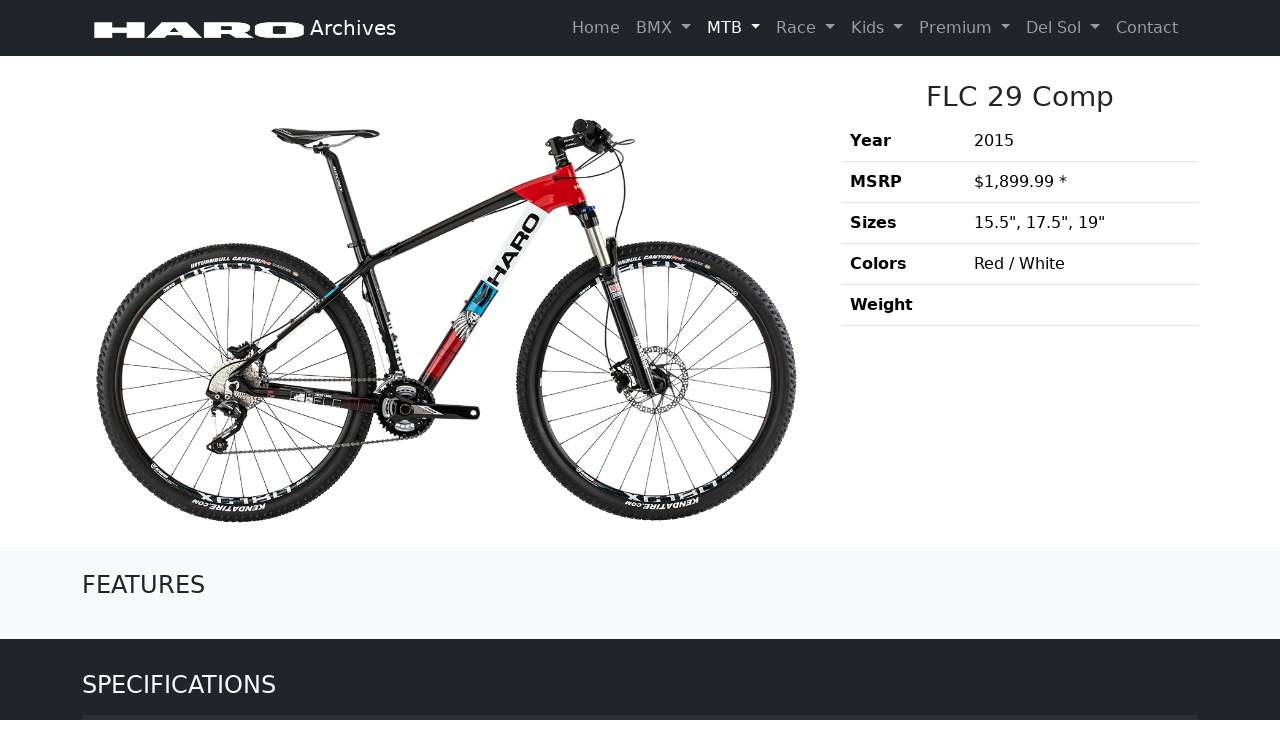

--- FILE ---
content_type: text/html; charset=UTF-8
request_url: https://archive.harobikes.com/mtb/2015-mtb/flc-29-comp-2015
body_size: 3786
content:
  <!doctype html>
  <html class="no-js" lang="en">
  <head>
    <meta charset="utf-8">
    <meta name="viewport" content="width=device-width, initial-scale=1, shrink-to-fit=no">
    <title>Haro Bikes - MTB - FLC 29 Comp 2015</title>
    <meta name="description" content="Official Haro archive site.">
    <link rel="stylesheet" href="/css/bs53/bootstrap.min.css">
    <link rel="stylesheet" href="/css/app.css">
    <style>
      .carousel-control-prev-icon{background-color: #000!important;}
      .carousel-control-next-icon{background-color: #000!important;}
    </style>
  </head>
  <body>

    <div class="container-fluid bg-dark">
  <div class="container">
    <nav class="navbar navbar-expand-lg" data-bs-theme="dark" aria-label="Main navigation">
      <div class="container-fluid">
        <a class="navbar-brand" href="/">
          <img src="https://d10hipj87uuj3k.cloudfront.net/2022-Haro-Logo-White-210.png" width="210" height="16" alt="Haro Bikes Logo"> Archives
        </a>
        <button class="navbar-toggler" type="button" data-bs-toggle="collapse" data-bs-target="#navbarSupportedContent" aria-controls="navbarSupportedContent" aria-expanded="false" aria-label="Toggle navigation">
          <span class="navbar-toggler-icon"></span>
        </button>
        <div class="collapse navbar-collapse" id="navbarSupportedContent">
          <ul class="navbar-nav col-lg-12 justify-content-lg-end">
            <li class="nav-item">
              <a class="nav-link " href="/" >Home</a>
            </li>

            <li class="nav-item dropdown">
              <a class="nav-link dropdown-toggle " href="/bmx" role="button" data-bs-toggle="dropdown" aria-expanded="false">
                BMX
              </a>
              <ul class="dropdown-menu">
                <li><a class="dropdown-item" href="https://harobikes.com/collections/bmx" target="_BLANK">Current <span class="visually-hidden">(Opens in a new window)</span></a></li>
                <li><a class="dropdown-item" href="/bmx/2023">2022-2023</a></li>
                <li><a class="dropdown-item" href="/bmx/2021">2021</a></li>
                <li><a class="dropdown-item" href="/bmx/2020">2020</a></li>
                <li><a class="dropdown-item" href="/bmx/2019">2019</a></li>
                <li><a class="dropdown-item" href="/bmx/2018">2018</a></li>
                <li><a class="dropdown-item" href="/bmx/2017">2017</a></li>
                <li><a class="dropdown-item" href="/bmx/2016">2016</a></li>
                <li><a class="dropdown-item" href="/bmx/2015">2015</a></li>
                <li><a class="dropdown-item" href="/bmx/2014">2014</a></li>
                <li><a class="dropdown-item" href="/bmx/2013">2013</a></li>
                <li><a class="dropdown-item" href="/bmx/2012">2012</a></li>
                <li><a class="dropdown-item" href="/bmx/2010">2010</a></li>
              </ul>
            </li>

            <li class="nav-item dropdown">
              <a class="nav-link dropdown-toggle active" href="/mtb" role="button" data-bs-toggle="dropdown" aria-expanded="false">
                MTB <span class="visually-hidden">(current)</span>              </a>
              <ul class="dropdown-menu">
                <li><a class="dropdown-item" href="https://haromtb.com/pages/haro-mtb" target="_BLANK">Current <span class="visually-hidden">(Opens in a new window)</span></a></li>
                <li><a class="dropdown-item" href="/mtb/2023">2022-2023</a></li>
                <li><a class="dropdown-item" href="/mtb/2021">2021</a></li>
                <li><a class="dropdown-item" href="/mtb/2020">2020</a></li>
                <li><a class="dropdown-item" href="/mtb/2019">2019</a></li>
                <li><a class="dropdown-item" href="/mtb/2018">2018</a></li>
                <li><a class="dropdown-item" href="/mtb/2017">2017</a></li>
                <li><a class="dropdown-item" href="/mtb/2016">2016</a></li>
                <li><a class="dropdown-item" href="/mtb/2015">2015</a></li>
                <li><a class="dropdown-item" href="/mtb/2014">2014</a></li>
                <li><a class="dropdown-item" href="/mtb/2013">2013</a></li>
                <li><a class="dropdown-item" href="/mtb/2012">2012</a></li>
              </ul>
            </li>

            <li class="nav-item dropdown">
              <a class="nav-link dropdown-toggle " href="/race" role="button" data-bs-toggle="dropdown" aria-expanded="false">
                Race               </a>
              <ul class="dropdown-menu">
                <li><a class="dropdown-item" href="https://harobikes.com/collections/race" target="_BLANK">Current <span class="visually-hidden">(Opens in a new window)</span></a></li>
                <li><a class="dropdown-item" href="/race/2024">2024</a></li>
                <li><a class="dropdown-item" href="/race/2023">2022-2023</a></li>
                <li><a class="dropdown-item" href="/race/2021">2021</a></li>
                <li><a class="dropdown-item" href="/race/2020">2020</a></li>
                <li><a class="dropdown-item" href="/race/2019">2019</a></li>
                <li><a class="dropdown-item" href="/race/2018">2018</a></li>
                <li><a class="dropdown-item" href="/race/2017">2017</a></li>
                <li><a class="dropdown-item" href="/race/2016">2016</a></li>
                <li><a class="dropdown-item" href="/race/2015">2015</a></li>
                <li><a class="dropdown-item" href="/race/2014">2014</a></li>
                <li><a class="dropdown-item" href="/race/2013">2013</a></li>
                <li><a class="dropdown-item" href="/race/2012">2012</a></li>
                <li><a class="dropdown-item" href="/race/2010">2010</a></li>
              </ul>
            </li>

            <li class="nav-item dropdown">
              <a class="nav-link dropdown-toggle " href="/kids" role="button" data-bs-toggle="dropdown" aria-expanded="false">
                Kids               </a>
              <ul class="dropdown-menu">
                <li><a class="dropdown-item" href="https://harobikes.com/collections/kids" target="_BLANK">Current <span class="visually-hidden">(Opens in a new window)</span></a></li>
                <li><a class="dropdown-item" href="/kids/2023">2022-2023</a></li>
                <li><a class="dropdown-item" href="/kids/2021">2021</a></li>
                <li><a class="dropdown-item" href="/kids/2020">2020</a></li>
                <li><a class="dropdown-item" href="/kids/2019">2019</a></li>
                <li><a class="dropdown-item" href="/kids/2018">2018</a></li>
                <li><a class="dropdown-item" href="/kids/2017">2017</a></li>
                <li><a class="dropdown-item" href="/kids/2016">2016</a></li>
                <li><a class="dropdown-item" href="/kids/2015">2015</a></li>
                <li><a class="dropdown-item" href="/kids/2014">2014</a></li>
                <li><a class="dropdown-item" href="/kids/2013">2013</a></li>
                <li><a class="dropdown-item" href="/kids/2012">2012</a></li>
                <li><a class="dropdown-item" href="/kids/2010">2010</a></li>
              </ul>
            </li>

            <li class="nav-item dropdown">
              <a class="nav-link dropdown-toggle " href="/premium" role="button" data-bs-toggle="dropdown" aria-expanded="false">
                Premium               </a>
              <ul class="dropdown-menu">
                <li><a class="dropdown-item" href="/premium/2021">2021</a></li>
                <li><a class="dropdown-item" href="/premium/2020">2020</a></li>
                <li><a class="dropdown-item" href="/premium/2019">2019</a></li>
                <li><a class="dropdown-item" href="/premium/2018">2018</a></li>
                <li><a class="dropdown-item" href="/premium/2017">2017</a></li>
                <li><a class="dropdown-item" href="/premium/2016">2016</a></li>
                <li><a class="dropdown-item" href="/premium/2015">2015</a></li>
                <li><a class="dropdown-item" href="/premium/2014">2014</a></li>
                <li><a class="dropdown-item" href="/premium/2013">2013</a></li>
                <li><a class="dropdown-item" href="/premium/2012">2012</a></li>
              </ul>
            </li>

            <li class="nav-item dropdown">
              <a class="nav-link dropdown-toggle " href="/delsol" role="button" data-bs-toggle="dropdown" aria-expanded="false">
                Del Sol               </a>
              <ul class="dropdown-menu">
                <li><a class="dropdown-item" href="/delsol/2021">2021</a></li>
                <li><a class="dropdown-item" href="/delsol/2020">2020</a></li>
                <li><a class="dropdown-item" href="/delsol/2019">2019</a></li>
                <li><a class="dropdown-item" href="/delsol/2018">2018</a></li>
                <li><a class="dropdown-item" href="/delsol/2017">2017</a></li>
                <li><a class="dropdown-item" href="/delsol/2016">2016</a></li>
                <li><a class="dropdown-item" href="/delsol/2015">2015</a></li>
                <li><a class="dropdown-item" href="/delsol/2014">2014</a></li>
                <li><a class="dropdown-item" href="/delsol/2013">2013</a></li>
              </ul>
            </li>

            <li class="nav-item">
              <a class="nav-link" href="https://harobikes.com/pages/contact" target="_BLANK">Contact <span class="visually-hidden">(Opens in a new window)</span></a>
            </li>

          </ul>

        </div>
        </div>
      </nav>
    </div>
  </div>    <main>
      <div class="container">

        <div class="row">
          <div class="col-md-8">
            <div id="galleryControls" class="carousel slide">
              <div class="carousel-inner">
                <div class="carousel-item active"><a href="https://www.bigimagerack.com/cfs/img/2014/84b2db0b/weblrg.jpg" target="_blank"><img class="d-block mx-auto" src="https://www.bigimagerack.com/cfs/img/2014/84b2db0b/weblrg.jpg" alt="product FLC 29 Comp 0"><span class="visually-hidden">(Opens in a new window)</span></a></div>
              </div>
                          </div>

          </div>

          <div class="col-md-4">
            <h1 class="h3 pt-4 text-center">FLC 29 Comp</h1>
            <table class="table">
              <caption><span class="visually-hidden">Product details</span></caption>
              <tbody>
                <tr>
                  <th scope="row">Year</th>
                  <td>2015</td>
                </tr>
                <tr>
                  <th scope="row">MSRP</th>
                  <td>$1,899.99 *</td>
                </tr>
                <tr>
                  <th scope="row">Sizes</th>
                  <td>15.5", 17.5", 19"</td>
                </tr>
                <tr>
                  <th scope="row">Colors</th>
                  <td>Red / White</td>
                </tr>
                <tr>
                  <th scope="row">Weight</th>
                  <td></td>
                </tr>
              </tbody>
            </table>
          </div>
        </div>
      </div>
      <div class="container-fluid bg-light">
        <div class="container py-4">
                    <div class="row">
            <div class="col">
              <h2 class="h4">FEATURES</h2>
              <ul class="list-unstyled">
                              </ul>
            </div>
          </div>

        </div>
      </div>
      <div class="container-fluid bg-dark">
        <div class="container py-4">
          <div class="row">
            <div class="col">
                <table class="table table-striped table-dark">
    <caption class="h4 text-light captionAbove">SPECIFICATIONS</caption>
    <tbody>
    <tr>
      <th scope="row">Frame Components</th>
      <td></td>
    </tr>
    <tr>
      <th scope="row">Frame</th>
      <td>Flightline 29&quot; T-700 carbon w/ M2X Technology, tapered head tube, BB92, internal cable routing</td>
    </tr>
    <tr>
      <th scope="row">Fork</th>
      <td>Rock Shox 30 Gold TK 29&quot; Taper, 100mm travel</td>
    </tr>
    <tr>
      <th scope="row">Headset</th>
      <td>Ritchey Comp Logic Zero Drop In Taper headset</td>
      </tr>    <tr>
      <th scope="row">Drivetrain</th>
      <td></td>
    </tr>
    <tr>
      <th scope="row">Cranks</th>
      <td>FSA Comet, 38/24</td>
    </tr>
    <tr>
      <th scope="row">Bottom Bracket</th>
      <td>FSA BB92</td>
      </tr><tr>
      <th scope="row">Chain</th>
      <td>Shimano HG-54</td>
      </tr><tr>
      <th scope="row">Front Derailleur</th>
      <td>Shimano Deore</td>
      </tr><tr>
      <th scope="row">Rear Deralleur</th>
      <td>Shimano SLX Shadow</td>
      </tr><tr>
      <th scope="row">Derailleur Shifter</th>
      <td>Shimano Deore, 10 speed</td>
      </tr>    <tr>
      <th scope="row">Pedals</th>
      <td>N/A</td>
    </tr>
    <tr>
      <th scope="row">Wheels</th>
      <td></td>
    </tr>
    <tr>
      <th scope="row">Tires</th>
      <td>Kenda Turnbull Canyon, 120 TPI, 29 x 2.0&quot;</td>
    </tr>
    <tr>
      <th scope="row">Wheels/Rims</th>
      <td>Weinmann XC-180 28h rims, Pivit alloy disc cassette hubs, stainless steel spokes</td>
    </tr>
    <tr>
      <th scope="row">Freewheel/Cassette</th>
      <td>Shimano HG-62, 10 speed cassette, 11-34</td>
      </tr>    <tr>
      <th scope="row">Braking System</th>
      <td></td>
    </tr>
    <tr>
      <th scope="row">Brakes</th>
      <td>Shimano 395 hydraulic disc brakes w/ 180 front rotor, 160mm rear rotor</td>
      </tr><tr>
      <th scope="row">Brake Levers</th>
      <td>Shimano 396</td>
      </tr>    <tr>
      <th scope="row">Other Components</th>
      <td></td>
    </tr>
    <tr>
      <th scope="row">Grips</th>
      <td>Ritchey WCS Lock-on</td>
    </tr>
    <tr>
      <th scope="row">Handle Bar</th>
      <td>Ritchey Rizer, 20mm rise, 670mm width, 31.8mm clamp</td>
    </tr>
    <tr>
      <th scope="row">Stem</th>
      <td>Ritchey 6061</td>
      </tr>    <tr>
      <th scope="row">Seat</th>
      <td>Ritchey Comp Streem V3</td>
    </tr>
    <tr>
      <th scope="row">Seat Post</th>
      <td>Ritchey 6061 2 bolt, 31.6 x 400mm</td>
      </tr><tr>
      <th scope="row">Seat Clamp</th>
      <td>Pivit alloy 34.9</td>
      </tr>  </tbody>
  </table>
              </div>
          </div>
        </div>
      </div>
      <div class="container-fluid">
        <div class="container py-4">
          <div class="row">
            <div class="col">
              <div class="overflow-auto">
                <table class="table table-striped">
    <caption class="h4 captionAbove text-dark">GEOMETRY</caption>
    <thead class="thead-light">
      <tr>
        <th scope="col">Size</th>
        <th scope="col">Head Angle</th>
        <th scope="col">Seat Angle</th>
        <th scope="col">Top Tube (Effective)</th>
        <th scope="col">Seat Tube (C-T)</th>
        <th scope="col">Chainstay Length</th>
        <th scope="col">BB Drop</th>
        <th scope="col">Wheel Base</th>
        <th scope="col">Stand Over</th>
        <th scope="col">Stack Height</th>
        <th scope="col">Reach</th>
        <th scope="col">Fork Height</th>
        <th scope="col">Fork Offset</th>
        <th scope="col">Stem Length</th>
        <th scope="col">Bar Width</th>
        <th scope="col">Crank Length</th>
    </tr>
</thead>
<tbody>
  
    <tr>
    <th scope="row">15.5</th>
    <td>71&deg;</td>
    <td>73&deg;</td>
    <td>570mm (22.4")</td>
    <td>394mm (15.5")</td>
    <td>445mm (17.5")</td>
    <td>60mm (2.4")</td>
    <td>1074mm (42.3")</td>
    <td>750mm (29.5")</td>
    <td></td>
    <td></td>
    <td></td>
    <td></td>
    <td></td>
    <td></td>
    <td></td>
    </tr>
    
    <tr>
    <th scope="row">17.5</th>
    <td>71&deg;</td>
    <td>73&deg;</td>
    <td>590mm (23.2")</td>
    <td>445mm (17.5")</td>
    <td>445mm (17.5")</td>
    <td>60mm (2.4")</td>
    <td>1093mm (43")</td>
    <td>785mm (30.9")</td>
    <td></td>
    <td></td>
    <td></td>
    <td></td>
    <td></td>
    <td></td>
    <td></td>
    </tr>
    
    <tr>
    <th scope="row">19</th>
    <td>71&deg;</td>
    <td>73&deg;</td>
    <td>615mm (24.2")</td>
    <td>472mm (18.6")</td>
    <td>445mm (17.5")</td>
    <td>60mm (2.4")</td>
    <td>1119mm (44.1")</td>
    <td>800mm (31.5")</td>
    <td></td>
    <td></td>
    <td></td>
    <td></td>
    <td></td>
    <td></td>
    <td></td>
    </tr>
    </tbody>
</table>              </div>
            </div>
          </div>
        </div>
      </div>
      <div class="container-fluid bg-white">
        <div class="container py-4">
          <div class="row">
            <div class="col">
              <h3 class="h4">RESOURCES</h3>
              <p>Owner's manual:
                <a href="/multi-speed-manual.pdf" target="_BLANK">Bike Manual PDF <span class="visually-hidden">(Opens in a new window)</span></a>              </p>
              <p>*Actual retail price may vary based on any added dealer freight, tax, and assembly fees</p>
            </div>
          </div>

          <div class="row">
            <div class="col">
              <h4 class="h4">RELATED MODELS</h4>
              <nav class="nav" aria-label="Related models">
                <a href="/mtb/2015-mtb/flightline-one-2015" class="nav-link">Flightline One</a><a href="/mtb/2015-mtb/steel-reserve-1-1-2015" class="nav-link">Steel Reserve 1.1</a><a href="/mtb/2015-mtb/steel-reserve-1-2-2015" class="nav-link">Steel Reserve 1.2</a><a href="/mtb/2015-mtb/steel-reserve-1-3-2015" class="nav-link">Steel Reserve 1.3</a><a href="/mtb/2015-mtb/projekt-2015" class="nav-link">Projekt</a><a href="/mtb/2015-mtb/objekt-2015" class="nav-link">Objekt</a><a href="/mtb/2015-mtb/bridgeport-2015" class="nav-link">Bridgeport</a><a href="/mtb/2015-mtb/bridgeport-st-2015" class="nav-link">Bridgeport ST</a><a href="/mtb/2015-mtb/westlake-2015" class="nav-link">Westlake</a><a href="/mtb/2015-mtb/astoria-2015" class="nav-link">Astoria</a><a href="/mtb/2015-mtb/flightline-20-2015" class="nav-link">Flightline 20</a><a href="/mtb/2015-mtb/flightline-24-2015" class="nav-link">Flightline 24</a><a href="/mtb/2015-mtb/flc-29-2015" class="nav-link">FLC 29 Pro</a><a href="/mtb/2015-mtb/flightline-one-st-2015" class="nav-link">Flightline One ST</a><a href="/mtb/2015-mtb/flightline-27-5-one-2015" class="nav-link">Flightline 27.Five One</a><a href="/mtb/2015-mtb/calavera-27-5-sport-2015" class="nav-link">Calavera 27.Five Sport</a><a href="/mtb/2015-mtb/calavera-27-5-trail-2015" class="nav-link">Calavera 27.Five Trail</a><a href="/mtb/2015-mtb/calavera-27-5-comp-2015" class="nav-link">Calavera 27.Five Comp</a><a href="/mtb/2015-mtb/calavera-27-5-expert-2015" class="nav-link">Calavera 27.Five Expert</a><a href="/mtb/2015-mtb/double-peak-sport-29-2015" class="nav-link">Double Peak Sport 29</a><a href="/mtb/2015-mtb/double-peak-trail-2015" class="nav-link">Double Peak Trail 29</a><a href="/mtb/2015-mtb/double-peak-comp-29-2015" class="nav-link">Double Peak Comp 29</a><a href="/mtb/2015-mtb/flc-29-comp-2015" class="nav-link"><span class="badge text-bg-secondary">FLC 29 Comp</span></a>              </nav>
            </div>
          </div>
        </div>
      </div>
    </main>
    <footer>
	<div class="container-fluid bg-dark">
		<div class="container">
			<div class="row pt-3">
				<div class="col text-center">
					<a href="/"><img src="https://d10hipj87uuj3k.cloudfront.net/2022-Haro-Logo-White-210.png" alt="Haro Bikes Logo" width="210" height="16"></a>
					<nav class="nav justify-content-center" aria-label="footer navigation">
						<a class="nav-link text-white" href="/register">Product Registration</a>
						<a class="nav-link text-white" href="https://harobikes.com/pages/contact" target="_BLANK">Contact <span class="visually-hidden">(Opens in a new window)</span></a>
						<a class="nav-link text-white" href="https://harobikes.com/pages/terms-and-conditions" target="_BLANK">Terms and Conditions <span class="visually-hidden">(Opens in a new window)</span></a>
						<a class="nav-link text-white" href="https://harobikes.com/pages/privacy-policy" target="_BLANK">Privacy Policy <span class="visually-hidden">(Opens in a new window)</span></a>
						<a class="nav-link text-white" href="/dsar">Do Not Sell or Share My Personal Information</a>
					</nav>
					<p class="copyright text-white">&copy;2026 Haro Bikes</p>
				</div>
			</div>
		</div>
	</div>
</footer>


<script src="/js/bs53/bootstrap.bundle.min.js"></script>
<script async src="https://www.googletagmanager.com/gtag/js?id=UA-6453304-13"></script>
<script>window.dataLayer = window.dataLayer || [];function gtag(){dataLayer.push(arguments);}gtag('js', new Date());gtag('config', 'UA-6453304-13');</script>
  </body>
  </html>
  

--- FILE ---
content_type: text/css
request_url: https://archive.harobikes.com/css/app.css
body_size: 89
content:
.carousel-inner img {width:100%;height:100%;}
.captionAbove{caption-side: top;}
